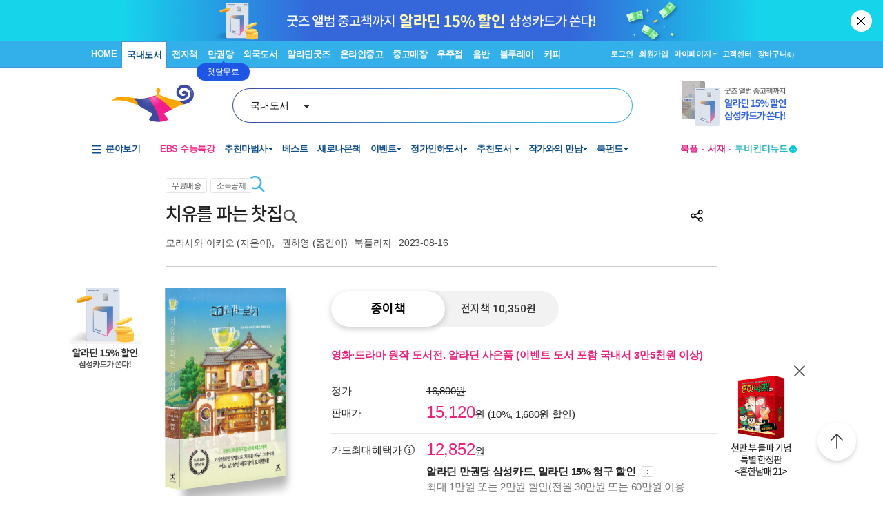

--- FILE ---
content_type: text/html; charset=utf-8
request_url: https://www.aladin.co.kr/ucl/shop/product/top/V1/wa_Top_BookPleLayer_Ajax_V2.aspx?isbn=K132834753&location=Ranking
body_size: 1494
content:




<div id="pnPCLayer">
	

    <div class="Ere_layerst_Tit7">
        <div class="Ere_textC">
            <img CurrentItemRank="0" onclick="updateItemRank(1,this,'Ranking');" style="cursor:pointer;margin-right: 1px;" src="//image.aladin.co.kr/img/shop/2018/bookple_star_off.png" name='bookpleItemRankImg' /><img CurrentItemRank="0" onclick="updateItemRank(2,this,'Ranking');" style="cursor:pointer;margin-right: 1px;" src="//image.aladin.co.kr/img/shop/2018/bookple_star_off.png" name='bookpleItemRankImg' /><img CurrentItemRank="0" onclick="updateItemRank(3,this,'Ranking');" style="cursor:pointer;margin-right: 1px;" src="//image.aladin.co.kr/img/shop/2018/bookple_star_off.png" name='bookpleItemRankImg' /><img CurrentItemRank="0" onclick="updateItemRank(4,this,'Ranking');" style="cursor:pointer;margin-right: 1px;" src="//image.aladin.co.kr/img/shop/2018/bookple_star_off.png" name='bookpleItemRankImg' /><img CurrentItemRank="0" onclick="updateItemRank(5,this,'Ranking');" style="cursor:pointer;margin-right: 1px;" src="//image.aladin.co.kr/img/shop/2018/bookple_star_off.png" name='bookpleItemRankImg' />
        </div>
        <div class="close"><a href="javascript:void();" onclick='hideDivProductTopRightBookPleLayer("Ranking"); return false;'><img src="//image.aladin.co.kr/img/shop/2018/btn_top_close1.png"></a></div>
        <div class="Ere_line4"></div>
        <div class='bt_list1'><ul><li><a href='javascript:void(0);' onclick='updateReadStatus(this,4,"Ranking");' CurrentReadStatus='0'><img src='//image.aladin.co.kr/img/shop/2018/icon_layercheck_off.png' class='Ere_MB_m8'> 읽고 싶어요</a></li><li><a href='javascript:void(0);' onclick='updateReadStatus(this,3,"Ranking");' CurrentReadStatus='0'><img src='//image.aladin.co.kr/img/shop/2018/icon_layercheck_off.png' class='Ere_MB_m8'> 읽고 있어요</a></li><li><a href='javascript:void(0);' onclick='updateReadStatus(this,2,"Ranking");' CurrentReadStatus='0'><img src='//image.aladin.co.kr/img/shop/2018/icon_layercheck_off.png' class='Ere_MB_m8'> 읽었어요</a></li></ul></div>
    </div>
    
        <script type="text/javascript">

            //북플 레이어 숨기기 - PC
            function hideDivProductTopRightBookPleLayer(location)
            {
                $j("#divProductTopRightBookPleLayer" + location).hide();
            }
    
             //별점 수정 - PC
            function updateItemRank(itemRank,obj,location)
            {
                var CurrentItemRank =$j(obj).attr("CurrentItemRank");
          
                if(CurrentItemRank==5 && itemRank ==5 && CurrentItemRank!=0 )
                {
                    itemRank=0; //초기화
                }
               
                $j.ajax({
                    url: "https://blog.aladin.co.kr/api/reading.aspx?output=jsonp",
                    data: { method: "UpdateItemRank", itemid: 322860018, itemrank: itemRank },
                    dataType: "jsonp",
                    jsonp: "callback",
                    success: function (resultJson) {
                        $j.each(resultJson, function (key, value) {
                            if (key == "Result" && value == 1) {
                                if(location != "Ranking") {
                                    setDivProductTopRightBookPleHtml();
                                    setDivProductTopRightBookPleLayerHtml();
                                    hideDivProductTopRightBookPleLayer("Ranking");
                                }
                                else {
                                    setDivProductTopRightBookPleLayerHtmlRanking();
                                    hideDivProductTopRightBookPleLayer("");
                                }
                            }
                            if(key == "ErrMsg" && value.length > 0) alert(value);
                        });
                    }
                });
            }

            //독서 상태 수정 - PC
            function updateReadStatus(obj, readStatus, location)
            {

                var CurrentReadStatus = $j(obj).attr("CurrentReadStatus");
                
                //독서상태 선택취소
                if(readStatus == CurrentReadStatus)
                {
                    readStatus=0;
                }


                $j.ajax({
                    url: "https://blog.aladin.co.kr/api/reading.aspx?output=jsonp",
                    data: { method: "UpdateReadStatus", itemid: 322860018, readstatus: readStatus },
                    dataType: "jsonp",
                    jsonp: "callback",
                    success: function (resultJson) {
                        $j.each(resultJson, function (key, value) {
                            if (key == "Result" && value == 1) {
                                if(location != "Ranking") {
                                    setDivProductTopRightBookPleHtml();
                                    setDivProductTopRightBookPleLayerHtml();
                                    hideDivProductTopRightBookPleLayer("Ranking");
                                }
                                else {
                                    setDivProductTopRightBookPleLayerHtmlRanking();
                                    hideDivProductTopRightBookPleLayer("");
                                }
                            }
                            if(key == "ErrMsg" && value.length > 0) alert(value);
                        });
                    }
                });
            }

            //좋아요 수정--폐기 20150907
            function updateItemLike(likeType)
            {
                $j.ajax({
                    url: "https://blog.aladin.co.kr/api/product.aspx?output=jsonp",
                    data: { method: "ItemLike", itemid: 322860018, liketype: likeType },
                    dataType: "jsonp",
                    jsonp: "callback",
                    success: function (resultJson) {
                        $j.each(resultJson, function (key, value) {
                            if (key == "Result" && value == 1) {
                                setDivProductTopRightBookPleHtml();
                                setDivProductTopRightBookPleLayerHtml();
                            }
                            if(key == "ErrMsg" && value.length > 0) alert(value);
                        });
                    }
                });
            }
        </script>
    
</div>

--- FILE ---
content_type: text/html; charset=UTF-8
request_url: https://gu.bizspring.net/p.php?guuid=5a44508407e976e0a0ce187ecf356cc7&domain=aladin.co.kr&callback=bizSpring_callback_60587
body_size: 221
content:
bizSpring_callback_60587("re42JRkStCGuNfuEWriHdO6dyN9QQfhitmkdeE6H")